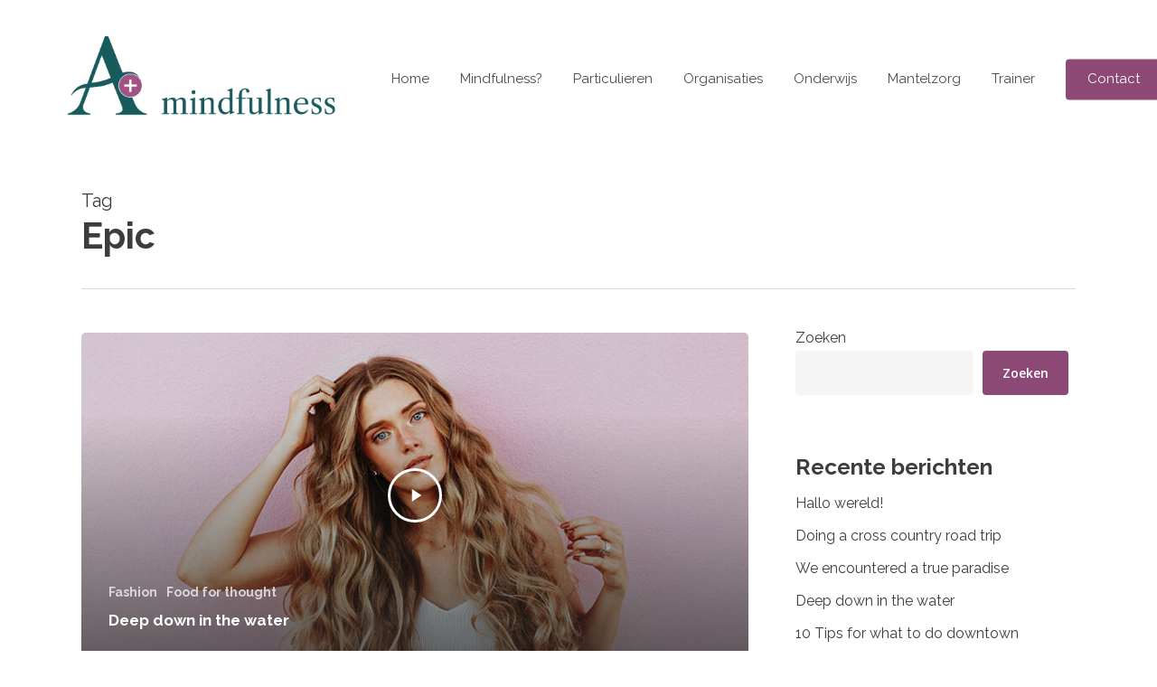

--- FILE ---
content_type: text/html; charset=UTF-8
request_url: https://aplusmindfulness.com/tag/epic/
body_size: 11562
content:
<!doctype html>
<html lang="nl-NL" class="no-js">
<head>
	<meta charset="UTF-8">
	<meta name="viewport" content="width=device-width, initial-scale=1, maximum-scale=1, user-scalable=0" /><title>Epic &#8211; A+ Mindfulness</title>
<meta name='robots' content='max-image-preview:large' />
	<style>img:is([sizes="auto" i], [sizes^="auto," i]) { contain-intrinsic-size: 3000px 1500px }</style>
	<link rel='dns-prefetch' href='//fonts.googleapis.com' />
<link rel="alternate" type="application/rss+xml" title="A+ Mindfulness &raquo; feed" href="https://aplusmindfulness.com/feed/" />
<link rel="alternate" type="application/rss+xml" title="A+ Mindfulness &raquo; reacties feed" href="https://aplusmindfulness.com/comments/feed/" />
<link rel="alternate" type="application/rss+xml" title="A+ Mindfulness &raquo; Epic tag feed" href="https://aplusmindfulness.com/tag/epic/feed/" />
<script type="text/javascript">
/* <![CDATA[ */
window._wpemojiSettings = {"baseUrl":"https:\/\/s.w.org\/images\/core\/emoji\/16.0.1\/72x72\/","ext":".png","svgUrl":"https:\/\/s.w.org\/images\/core\/emoji\/16.0.1\/svg\/","svgExt":".svg","source":{"concatemoji":"https:\/\/aplusmindfulness.com\/wp-includes\/js\/wp-emoji-release.min.js?ver=6.8.3"}};
/*! This file is auto-generated */
!function(s,n){var o,i,e;function c(e){try{var t={supportTests:e,timestamp:(new Date).valueOf()};sessionStorage.setItem(o,JSON.stringify(t))}catch(e){}}function p(e,t,n){e.clearRect(0,0,e.canvas.width,e.canvas.height),e.fillText(t,0,0);var t=new Uint32Array(e.getImageData(0,0,e.canvas.width,e.canvas.height).data),a=(e.clearRect(0,0,e.canvas.width,e.canvas.height),e.fillText(n,0,0),new Uint32Array(e.getImageData(0,0,e.canvas.width,e.canvas.height).data));return t.every(function(e,t){return e===a[t]})}function u(e,t){e.clearRect(0,0,e.canvas.width,e.canvas.height),e.fillText(t,0,0);for(var n=e.getImageData(16,16,1,1),a=0;a<n.data.length;a++)if(0!==n.data[a])return!1;return!0}function f(e,t,n,a){switch(t){case"flag":return n(e,"\ud83c\udff3\ufe0f\u200d\u26a7\ufe0f","\ud83c\udff3\ufe0f\u200b\u26a7\ufe0f")?!1:!n(e,"\ud83c\udde8\ud83c\uddf6","\ud83c\udde8\u200b\ud83c\uddf6")&&!n(e,"\ud83c\udff4\udb40\udc67\udb40\udc62\udb40\udc65\udb40\udc6e\udb40\udc67\udb40\udc7f","\ud83c\udff4\u200b\udb40\udc67\u200b\udb40\udc62\u200b\udb40\udc65\u200b\udb40\udc6e\u200b\udb40\udc67\u200b\udb40\udc7f");case"emoji":return!a(e,"\ud83e\udedf")}return!1}function g(e,t,n,a){var r="undefined"!=typeof WorkerGlobalScope&&self instanceof WorkerGlobalScope?new OffscreenCanvas(300,150):s.createElement("canvas"),o=r.getContext("2d",{willReadFrequently:!0}),i=(o.textBaseline="top",o.font="600 32px Arial",{});return e.forEach(function(e){i[e]=t(o,e,n,a)}),i}function t(e){var t=s.createElement("script");t.src=e,t.defer=!0,s.head.appendChild(t)}"undefined"!=typeof Promise&&(o="wpEmojiSettingsSupports",i=["flag","emoji"],n.supports={everything:!0,everythingExceptFlag:!0},e=new Promise(function(e){s.addEventListener("DOMContentLoaded",e,{once:!0})}),new Promise(function(t){var n=function(){try{var e=JSON.parse(sessionStorage.getItem(o));if("object"==typeof e&&"number"==typeof e.timestamp&&(new Date).valueOf()<e.timestamp+604800&&"object"==typeof e.supportTests)return e.supportTests}catch(e){}return null}();if(!n){if("undefined"!=typeof Worker&&"undefined"!=typeof OffscreenCanvas&&"undefined"!=typeof URL&&URL.createObjectURL&&"undefined"!=typeof Blob)try{var e="postMessage("+g.toString()+"("+[JSON.stringify(i),f.toString(),p.toString(),u.toString()].join(",")+"));",a=new Blob([e],{type:"text/javascript"}),r=new Worker(URL.createObjectURL(a),{name:"wpTestEmojiSupports"});return void(r.onmessage=function(e){c(n=e.data),r.terminate(),t(n)})}catch(e){}c(n=g(i,f,p,u))}t(n)}).then(function(e){for(var t in e)n.supports[t]=e[t],n.supports.everything=n.supports.everything&&n.supports[t],"flag"!==t&&(n.supports.everythingExceptFlag=n.supports.everythingExceptFlag&&n.supports[t]);n.supports.everythingExceptFlag=n.supports.everythingExceptFlag&&!n.supports.flag,n.DOMReady=!1,n.readyCallback=function(){n.DOMReady=!0}}).then(function(){return e}).then(function(){var e;n.supports.everything||(n.readyCallback(),(e=n.source||{}).concatemoji?t(e.concatemoji):e.wpemoji&&e.twemoji&&(t(e.twemoji),t(e.wpemoji)))}))}((window,document),window._wpemojiSettings);
/* ]]> */
</script>
<style id='wp-emoji-styles-inline-css' type='text/css'>

	img.wp-smiley, img.emoji {
		display: inline !important;
		border: none !important;
		box-shadow: none !important;
		height: 1em !important;
		width: 1em !important;
		margin: 0 0.07em !important;
		vertical-align: -0.1em !important;
		background: none !important;
		padding: 0 !important;
	}
</style>
<link rel='stylesheet' id='wp-block-library-css' href='https://aplusmindfulness.com/wp-includes/css/dist/block-library/style.min.css?ver=6.8.3' type='text/css' media='all' />
<style id='classic-theme-styles-inline-css' type='text/css'>
/*! This file is auto-generated */
.wp-block-button__link{color:#fff;background-color:#32373c;border-radius:9999px;box-shadow:none;text-decoration:none;padding:calc(.667em + 2px) calc(1.333em + 2px);font-size:1.125em}.wp-block-file__button{background:#32373c;color:#fff;text-decoration:none}
</style>
<style id='global-styles-inline-css' type='text/css'>
:root{--wp--preset--aspect-ratio--square: 1;--wp--preset--aspect-ratio--4-3: 4/3;--wp--preset--aspect-ratio--3-4: 3/4;--wp--preset--aspect-ratio--3-2: 3/2;--wp--preset--aspect-ratio--2-3: 2/3;--wp--preset--aspect-ratio--16-9: 16/9;--wp--preset--aspect-ratio--9-16: 9/16;--wp--preset--color--black: #000000;--wp--preset--color--cyan-bluish-gray: #abb8c3;--wp--preset--color--white: #ffffff;--wp--preset--color--pale-pink: #f78da7;--wp--preset--color--vivid-red: #cf2e2e;--wp--preset--color--luminous-vivid-orange: #ff6900;--wp--preset--color--luminous-vivid-amber: #fcb900;--wp--preset--color--light-green-cyan: #7bdcb5;--wp--preset--color--vivid-green-cyan: #00d084;--wp--preset--color--pale-cyan-blue: #8ed1fc;--wp--preset--color--vivid-cyan-blue: #0693e3;--wp--preset--color--vivid-purple: #9b51e0;--wp--preset--gradient--vivid-cyan-blue-to-vivid-purple: linear-gradient(135deg,rgba(6,147,227,1) 0%,rgb(155,81,224) 100%);--wp--preset--gradient--light-green-cyan-to-vivid-green-cyan: linear-gradient(135deg,rgb(122,220,180) 0%,rgb(0,208,130) 100%);--wp--preset--gradient--luminous-vivid-amber-to-luminous-vivid-orange: linear-gradient(135deg,rgba(252,185,0,1) 0%,rgba(255,105,0,1) 100%);--wp--preset--gradient--luminous-vivid-orange-to-vivid-red: linear-gradient(135deg,rgba(255,105,0,1) 0%,rgb(207,46,46) 100%);--wp--preset--gradient--very-light-gray-to-cyan-bluish-gray: linear-gradient(135deg,rgb(238,238,238) 0%,rgb(169,184,195) 100%);--wp--preset--gradient--cool-to-warm-spectrum: linear-gradient(135deg,rgb(74,234,220) 0%,rgb(151,120,209) 20%,rgb(207,42,186) 40%,rgb(238,44,130) 60%,rgb(251,105,98) 80%,rgb(254,248,76) 100%);--wp--preset--gradient--blush-light-purple: linear-gradient(135deg,rgb(255,206,236) 0%,rgb(152,150,240) 100%);--wp--preset--gradient--blush-bordeaux: linear-gradient(135deg,rgb(254,205,165) 0%,rgb(254,45,45) 50%,rgb(107,0,62) 100%);--wp--preset--gradient--luminous-dusk: linear-gradient(135deg,rgb(255,203,112) 0%,rgb(199,81,192) 50%,rgb(65,88,208) 100%);--wp--preset--gradient--pale-ocean: linear-gradient(135deg,rgb(255,245,203) 0%,rgb(182,227,212) 50%,rgb(51,167,181) 100%);--wp--preset--gradient--electric-grass: linear-gradient(135deg,rgb(202,248,128) 0%,rgb(113,206,126) 100%);--wp--preset--gradient--midnight: linear-gradient(135deg,rgb(2,3,129) 0%,rgb(40,116,252) 100%);--wp--preset--font-size--small: 13px;--wp--preset--font-size--medium: 20px;--wp--preset--font-size--large: 36px;--wp--preset--font-size--x-large: 42px;--wp--preset--spacing--20: 0.44rem;--wp--preset--spacing--30: 0.67rem;--wp--preset--spacing--40: 1rem;--wp--preset--spacing--50: 1.5rem;--wp--preset--spacing--60: 2.25rem;--wp--preset--spacing--70: 3.38rem;--wp--preset--spacing--80: 5.06rem;--wp--preset--shadow--natural: 6px 6px 9px rgba(0, 0, 0, 0.2);--wp--preset--shadow--deep: 12px 12px 50px rgba(0, 0, 0, 0.4);--wp--preset--shadow--sharp: 6px 6px 0px rgba(0, 0, 0, 0.2);--wp--preset--shadow--outlined: 6px 6px 0px -3px rgba(255, 255, 255, 1), 6px 6px rgba(0, 0, 0, 1);--wp--preset--shadow--crisp: 6px 6px 0px rgba(0, 0, 0, 1);}:where(.is-layout-flex){gap: 0.5em;}:where(.is-layout-grid){gap: 0.5em;}body .is-layout-flex{display: flex;}.is-layout-flex{flex-wrap: wrap;align-items: center;}.is-layout-flex > :is(*, div){margin: 0;}body .is-layout-grid{display: grid;}.is-layout-grid > :is(*, div){margin: 0;}:where(.wp-block-columns.is-layout-flex){gap: 2em;}:where(.wp-block-columns.is-layout-grid){gap: 2em;}:where(.wp-block-post-template.is-layout-flex){gap: 1.25em;}:where(.wp-block-post-template.is-layout-grid){gap: 1.25em;}.has-black-color{color: var(--wp--preset--color--black) !important;}.has-cyan-bluish-gray-color{color: var(--wp--preset--color--cyan-bluish-gray) !important;}.has-white-color{color: var(--wp--preset--color--white) !important;}.has-pale-pink-color{color: var(--wp--preset--color--pale-pink) !important;}.has-vivid-red-color{color: var(--wp--preset--color--vivid-red) !important;}.has-luminous-vivid-orange-color{color: var(--wp--preset--color--luminous-vivid-orange) !important;}.has-luminous-vivid-amber-color{color: var(--wp--preset--color--luminous-vivid-amber) !important;}.has-light-green-cyan-color{color: var(--wp--preset--color--light-green-cyan) !important;}.has-vivid-green-cyan-color{color: var(--wp--preset--color--vivid-green-cyan) !important;}.has-pale-cyan-blue-color{color: var(--wp--preset--color--pale-cyan-blue) !important;}.has-vivid-cyan-blue-color{color: var(--wp--preset--color--vivid-cyan-blue) !important;}.has-vivid-purple-color{color: var(--wp--preset--color--vivid-purple) !important;}.has-black-background-color{background-color: var(--wp--preset--color--black) !important;}.has-cyan-bluish-gray-background-color{background-color: var(--wp--preset--color--cyan-bluish-gray) !important;}.has-white-background-color{background-color: var(--wp--preset--color--white) !important;}.has-pale-pink-background-color{background-color: var(--wp--preset--color--pale-pink) !important;}.has-vivid-red-background-color{background-color: var(--wp--preset--color--vivid-red) !important;}.has-luminous-vivid-orange-background-color{background-color: var(--wp--preset--color--luminous-vivid-orange) !important;}.has-luminous-vivid-amber-background-color{background-color: var(--wp--preset--color--luminous-vivid-amber) !important;}.has-light-green-cyan-background-color{background-color: var(--wp--preset--color--light-green-cyan) !important;}.has-vivid-green-cyan-background-color{background-color: var(--wp--preset--color--vivid-green-cyan) !important;}.has-pale-cyan-blue-background-color{background-color: var(--wp--preset--color--pale-cyan-blue) !important;}.has-vivid-cyan-blue-background-color{background-color: var(--wp--preset--color--vivid-cyan-blue) !important;}.has-vivid-purple-background-color{background-color: var(--wp--preset--color--vivid-purple) !important;}.has-black-border-color{border-color: var(--wp--preset--color--black) !important;}.has-cyan-bluish-gray-border-color{border-color: var(--wp--preset--color--cyan-bluish-gray) !important;}.has-white-border-color{border-color: var(--wp--preset--color--white) !important;}.has-pale-pink-border-color{border-color: var(--wp--preset--color--pale-pink) !important;}.has-vivid-red-border-color{border-color: var(--wp--preset--color--vivid-red) !important;}.has-luminous-vivid-orange-border-color{border-color: var(--wp--preset--color--luminous-vivid-orange) !important;}.has-luminous-vivid-amber-border-color{border-color: var(--wp--preset--color--luminous-vivid-amber) !important;}.has-light-green-cyan-border-color{border-color: var(--wp--preset--color--light-green-cyan) !important;}.has-vivid-green-cyan-border-color{border-color: var(--wp--preset--color--vivid-green-cyan) !important;}.has-pale-cyan-blue-border-color{border-color: var(--wp--preset--color--pale-cyan-blue) !important;}.has-vivid-cyan-blue-border-color{border-color: var(--wp--preset--color--vivid-cyan-blue) !important;}.has-vivid-purple-border-color{border-color: var(--wp--preset--color--vivid-purple) !important;}.has-vivid-cyan-blue-to-vivid-purple-gradient-background{background: var(--wp--preset--gradient--vivid-cyan-blue-to-vivid-purple) !important;}.has-light-green-cyan-to-vivid-green-cyan-gradient-background{background: var(--wp--preset--gradient--light-green-cyan-to-vivid-green-cyan) !important;}.has-luminous-vivid-amber-to-luminous-vivid-orange-gradient-background{background: var(--wp--preset--gradient--luminous-vivid-amber-to-luminous-vivid-orange) !important;}.has-luminous-vivid-orange-to-vivid-red-gradient-background{background: var(--wp--preset--gradient--luminous-vivid-orange-to-vivid-red) !important;}.has-very-light-gray-to-cyan-bluish-gray-gradient-background{background: var(--wp--preset--gradient--very-light-gray-to-cyan-bluish-gray) !important;}.has-cool-to-warm-spectrum-gradient-background{background: var(--wp--preset--gradient--cool-to-warm-spectrum) !important;}.has-blush-light-purple-gradient-background{background: var(--wp--preset--gradient--blush-light-purple) !important;}.has-blush-bordeaux-gradient-background{background: var(--wp--preset--gradient--blush-bordeaux) !important;}.has-luminous-dusk-gradient-background{background: var(--wp--preset--gradient--luminous-dusk) !important;}.has-pale-ocean-gradient-background{background: var(--wp--preset--gradient--pale-ocean) !important;}.has-electric-grass-gradient-background{background: var(--wp--preset--gradient--electric-grass) !important;}.has-midnight-gradient-background{background: var(--wp--preset--gradient--midnight) !important;}.has-small-font-size{font-size: var(--wp--preset--font-size--small) !important;}.has-medium-font-size{font-size: var(--wp--preset--font-size--medium) !important;}.has-large-font-size{font-size: var(--wp--preset--font-size--large) !important;}.has-x-large-font-size{font-size: var(--wp--preset--font-size--x-large) !important;}
:where(.wp-block-post-template.is-layout-flex){gap: 1.25em;}:where(.wp-block-post-template.is-layout-grid){gap: 1.25em;}
:where(.wp-block-columns.is-layout-flex){gap: 2em;}:where(.wp-block-columns.is-layout-grid){gap: 2em;}
:root :where(.wp-block-pullquote){font-size: 1.5em;line-height: 1.6;}
</style>
<link rel='stylesheet' id='cmplz-general-css' href='https://aplusmindfulness.com/wp-content/plugins/complianz-gdpr/assets/css/cookieblocker.min.css?ver=1763527215' type='text/css' media='all' />
<link rel='stylesheet' id='font-awesome-css' href='https://aplusmindfulness.com/wp-content/themes/salient/css/font-awesome-legacy.min.css?ver=4.7.1' type='text/css' media='all' />
<link rel='stylesheet' id='salient-grid-system-css' href='https://aplusmindfulness.com/wp-content/themes/salient/css/build/grid-system.css?ver=15.0.4' type='text/css' media='all' />
<link rel='stylesheet' id='main-styles-css' href='https://aplusmindfulness.com/wp-content/themes/salient/css/build/style.css?ver=15.0.4' type='text/css' media='all' />
<link rel='stylesheet' id='nectar_default_font_open_sans-css' href='https://fonts.googleapis.com/css?family=Open+Sans%3A300%2C400%2C600%2C700&#038;subset=latin%2Clatin-ext' type='text/css' media='all' />
<link rel='stylesheet' id='nectar-blog-auto-masonry-meta-overlaid-spaced-css' href='https://aplusmindfulness.com/wp-content/themes/salient/css/build/blog/auto-masonry-meta-overlaid-spaced.css?ver=15.0.4' type='text/css' media='all' />
<link rel='stylesheet' id='responsive-css' href='https://aplusmindfulness.com/wp-content/themes/salient/css/build/responsive.css?ver=15.0.4' type='text/css' media='all' />
<link rel='stylesheet' id='skin-material-css' href='https://aplusmindfulness.com/wp-content/themes/salient/css/build/skin-material.css?ver=15.0.4' type='text/css' media='all' />
<link rel='stylesheet' id='salient-wp-menu-dynamic-css' href='https://aplusmindfulness.com/wp-content/uploads/salient/menu-dynamic.css?ver=9885' type='text/css' media='all' />
<link rel='stylesheet' id='nectar-widget-posts-css' href='https://aplusmindfulness.com/wp-content/themes/salient/css/build/elements/widget-nectar-posts.css?ver=15.0.4' type='text/css' media='all' />
<link rel='stylesheet' id='js_composer_front-css' href='https://aplusmindfulness.com/wp-content/plugins/js_composer_salient/assets/css/js_composer.min.css?ver=6.9.1' type='text/css' media='all' />
<link rel='stylesheet' id='dynamic-css-css' href='https://aplusmindfulness.com/wp-content/themes/salient/css/salient-dynamic-styles.css?ver=7389' type='text/css' media='all' />
<style id='dynamic-css-inline-css' type='text/css'>
.archive.author .row .col.section-title span,.archive.category .row .col.section-title span,.archive.tag .row .col.section-title span,.archive.date .row .col.section-title span{padding-left:0}body.author #page-header-wrap #page-header-bg,body.category #page-header-wrap #page-header-bg,body.tag #page-header-wrap #page-header-bg,body.date #page-header-wrap #page-header-bg{height:auto;padding-top:8%;padding-bottom:8%;}.archive #page-header-wrap{height:auto;}.archive.category .row .col.section-title p,.archive.tag .row .col.section-title p{margin-top:10px;}body[data-bg-header="true"].category .container-wrap,body[data-bg-header="true"].author .container-wrap,body[data-bg-header="true"].date .container-wrap,body[data-bg-header="true"].blog .container-wrap{padding-top:4.1em!important}body[data-bg-header="true"].archive .container-wrap.meta_overlaid_blog,body[data-bg-header="true"].category .container-wrap.meta_overlaid_blog,body[data-bg-header="true"].author .container-wrap.meta_overlaid_blog,body[data-bg-header="true"].date .container-wrap.meta_overlaid_blog{padding-top:0!important;}body.archive #page-header-bg:not(.fullscreen-header) .span_6{position:relative;-webkit-transform:none;transform:none;top:0;}@media only screen and (min-width:1000px){body #ajax-content-wrap.no-scroll{min-height:calc(100vh - 175px);height:calc(100vh - 175px)!important;}}@media only screen and (min-width:1000px){#page-header-wrap.fullscreen-header,#page-header-wrap.fullscreen-header #page-header-bg,html:not(.nectar-box-roll-loaded) .nectar-box-roll > #page-header-bg.fullscreen-header,.nectar_fullscreen_zoom_recent_projects,#nectar_fullscreen_rows:not(.afterLoaded) > div{height:calc(100vh - 174px);}.wpb_row.vc_row-o-full-height.top-level,.wpb_row.vc_row-o-full-height.top-level > .col.span_12{min-height:calc(100vh - 174px);}html:not(.nectar-box-roll-loaded) .nectar-box-roll > #page-header-bg.fullscreen-header{top:175px;}.nectar-slider-wrap[data-fullscreen="true"]:not(.loaded),.nectar-slider-wrap[data-fullscreen="true"]:not(.loaded) .swiper-container{height:calc(100vh - 173px)!important;}.admin-bar .nectar-slider-wrap[data-fullscreen="true"]:not(.loaded),.admin-bar .nectar-slider-wrap[data-fullscreen="true"]:not(.loaded) .swiper-container{height:calc(100vh - 173px - 32px)!important;}}.admin-bar[class*="page-template-template-no-header"] .wpb_row.vc_row-o-full-height.top-level,.admin-bar[class*="page-template-template-no-header"] .wpb_row.vc_row-o-full-height.top-level > .col.span_12{min-height:calc(100vh - 32px);}body[class*="page-template-template-no-header"] .wpb_row.vc_row-o-full-height.top-level,body[class*="page-template-template-no-header"] .wpb_row.vc_row-o-full-height.top-level > .col.span_12{min-height:100vh;}@media only screen and (max-width:999px){.using-mobile-browser #nectar_fullscreen_rows:not(.afterLoaded):not([data-mobile-disable="on"]) > div{height:calc(100vh - 136px);}.using-mobile-browser .wpb_row.vc_row-o-full-height.top-level,.using-mobile-browser .wpb_row.vc_row-o-full-height.top-level > .col.span_12,[data-permanent-transparent="1"].using-mobile-browser .wpb_row.vc_row-o-full-height.top-level,[data-permanent-transparent="1"].using-mobile-browser .wpb_row.vc_row-o-full-height.top-level > .col.span_12{min-height:calc(100vh - 136px);}html:not(.nectar-box-roll-loaded) .nectar-box-roll > #page-header-bg.fullscreen-header,.nectar_fullscreen_zoom_recent_projects,.nectar-slider-wrap[data-fullscreen="true"]:not(.loaded),.nectar-slider-wrap[data-fullscreen="true"]:not(.loaded) .swiper-container,#nectar_fullscreen_rows:not(.afterLoaded):not([data-mobile-disable="on"]) > div{height:calc(100vh - 83px);}.wpb_row.vc_row-o-full-height.top-level,.wpb_row.vc_row-o-full-height.top-level > .col.span_12{min-height:calc(100vh - 83px);}body[data-transparent-header="false"] #ajax-content-wrap.no-scroll{min-height:calc(100vh - 83px);height:calc(100vh - 83px);}}.screen-reader-text,.nectar-skip-to-content:not(:focus){border:0;clip:rect(1px,1px,1px,1px);clip-path:inset(50%);height:1px;margin:-1px;overflow:hidden;padding:0;position:absolute!important;width:1px;word-wrap:normal!important;}.row .col img:not([srcset]){width:auto;}.row .col img.img-with-animation.nectar-lazy:not([srcset]){width:100%;}
</style>
<link rel='stylesheet' id='redux-google-fonts-salient_redux-css' href='https://fonts.googleapis.com/css?family=Raleway%3A400%2C700&#038;ver=1708690049' type='text/css' media='all' />
<script type="text/javascript" src="https://aplusmindfulness.com/wp-includes/js/jquery/jquery.min.js?ver=3.7.1" id="jquery-core-js"></script>
<script type="text/javascript" src="https://aplusmindfulness.com/wp-includes/js/jquery/jquery-migrate.min.js?ver=3.4.1" id="jquery-migrate-js"></script>
<link rel="https://api.w.org/" href="https://aplusmindfulness.com/wp-json/" /><link rel="alternate" title="JSON" type="application/json" href="https://aplusmindfulness.com/wp-json/wp/v2/tags/13" /><link rel="EditURI" type="application/rsd+xml" title="RSD" href="https://aplusmindfulness.com/xmlrpc.php?rsd" />
<meta name="generator" content="WordPress 6.8.3" />
<script type="text/javascript"> var root = document.getElementsByTagName( "html" )[0]; root.setAttribute( "class", "js" ); </script><meta name="generator" content="Powered by WPBakery Page Builder - drag and drop page builder for WordPress."/>
<link rel="icon" href="https://aplusmindfulness.com/wp-content/uploads/2024/01/cropped-logo-icoon-nieuw-32x32.png" sizes="32x32" />
<link rel="icon" href="https://aplusmindfulness.com/wp-content/uploads/2024/01/cropped-logo-icoon-nieuw-192x192.png" sizes="192x192" />
<link rel="apple-touch-icon" href="https://aplusmindfulness.com/wp-content/uploads/2024/01/cropped-logo-icoon-nieuw-180x180.png" />
<meta name="msapplication-TileImage" content="https://aplusmindfulness.com/wp-content/uploads/2024/01/cropped-logo-icoon-nieuw-270x270.png" />
		<style type="text/css" id="wp-custom-css">
			.wpforms-form input[type=submit], 
.wpforms-form button[type=submit] {
    background-color: #8C4975 !important; 
	

}		</style>
		<noscript><style> .wpb_animate_when_almost_visible { opacity: 1; }</style></noscript></head><body data-rsssl=1 class="archive tag tag-epic tag-13 wp-theme-salient material wpb-js-composer js-comp-ver-6.9.1 vc_responsive" data-footer-reveal="false" data-footer-reveal-shadow="none" data-header-format="default" data-body-border="off" data-boxed-style="" data-header-breakpoint="1000" data-dropdown-style="minimal" data-cae="easeOutCubic" data-cad="750" data-megamenu-width="contained" data-aie="none" data-ls="fancybox" data-apte="standard" data-hhun="0" data-fancy-form-rcs="default" data-form-style="default" data-form-submit="regular" data-is="minimal" data-button-style="slightly_rounded_shadow" data-user-account-button="false" data-flex-cols="true" data-col-gap="default" data-header-inherit-rc="false" data-header-search="false" data-animated-anchors="true" data-ajax-transitions="false" data-full-width-header="true" data-slide-out-widget-area="true" data-slide-out-widget-area-style="fullscreen-split" data-user-set-ocm="off" data-loading-animation="none" data-bg-header="false" data-responsive="1" data-ext-responsive="true" data-ext-padding="90" data-header-resize="1" data-header-color="custom" data-transparent-header="false" data-cart="false" data-remove-m-parallax="" data-remove-m-video-bgs="" data-m-animate="0" data-force-header-trans-color="light" data-smooth-scrolling="0" data-permanent-transparent="false" >
	
	<script type="text/javascript">
	 (function(window, document) {

		 if(navigator.userAgent.match(/(Android|iPod|iPhone|iPad|BlackBerry|IEMobile|Opera Mini)/)) {
			 document.body.className += " using-mobile-browser mobile ";
		 }

		 if( !("ontouchstart" in window) ) {

			 var body = document.querySelector("body");
			 var winW = window.innerWidth;
			 var bodyW = body.clientWidth;

			 if (winW > bodyW + 4) {
				 body.setAttribute("style", "--scroll-bar-w: " + (winW - bodyW - 4) + "px");
			 } else {
				 body.setAttribute("style", "--scroll-bar-w: 0px");
			 }
		 }

	 })(window, document);
   </script><a href="#ajax-content-wrap" class="nectar-skip-to-content">Skip to main content</a><div class="ocm-effect-wrap"><div class="ocm-effect-wrap-inner">	
	<div id="header-space"  data-header-mobile-fixed='1'></div> 
	
		<div id="header-outer" data-has-menu="true" data-has-buttons="no" data-header-button_style="default" data-using-pr-menu="false" data-mobile-fixed="1" data-ptnm="false" data-lhe="animated_underline" data-user-set-bg="#ffffff" data-format="default" data-permanent-transparent="false" data-megamenu-rt="0" data-remove-fixed="0" data-header-resize="1" data-cart="false" data-transparency-option="0" data-box-shadow="large" data-shrink-num="6" data-using-secondary="0" data-using-logo="1" data-logo-height="95" data-m-logo-height="60" data-padding="40" data-full-width="true" data-condense="false" >
		
<div id="search-outer" class="nectar">
	<div id="search">
		<div class="container">
			 <div id="search-box">
				 <div class="inner-wrap">
					 <div class="col span_12">
						  <form role="search" action="https://aplusmindfulness.com/" method="GET">
														 <input type="text" name="s"  value="" aria-label="Search" placeholder="Search" />
							 
						<span>Hit enter to search or ESC to close</span>
												</form>
					</div><!--/span_12-->
				</div><!--/inner-wrap-->
			 </div><!--/search-box-->
			 <div id="close"><a href="#"><span class="screen-reader-text">Close Search</span>
				<span class="close-wrap"> <span class="close-line close-line1"></span> <span class="close-line close-line2"></span> </span>				 </a></div>
		 </div><!--/container-->
	</div><!--/search-->
</div><!--/search-outer-->

<header id="top">
	<div class="container">
		<div class="row">
			<div class="col span_3">
								<a id="logo" href="https://aplusmindfulness.com" data-supplied-ml-starting-dark="false" data-supplied-ml-starting="false" data-supplied-ml="false" >
					<img class="stnd skip-lazy dark-version" width="1835" height="547" alt="A+ Mindfulness" src="https://aplusmindfulness.com/wp-content/uploads/2024/01/amindfulness-logo.png"  />				</a>
							</div><!--/span_3-->

			<div class="col span_9 col_last">
									<div class="nectar-mobile-only mobile-header"><div class="inner"></div></div>
													<div class="slide-out-widget-area-toggle mobile-icon fullscreen-split" data-custom-color="false" data-icon-animation="simple-transform">
						<div> <a href="#sidewidgetarea" aria-label="Navigation Menu" aria-expanded="false" class="closed">
							<span class="screen-reader-text">Menu</span><span aria-hidden="true"> <i class="lines-button x2"> <i class="lines"></i> </i> </span>
						</a></div>
					</div>
				
									<nav>
													<ul class="sf-menu">
								<li id="menu-item-6413" class="menu-item menu-item-type-post_type menu-item-object-page menu-item-home nectar-regular-menu-item menu-item-6413"><a href="https://aplusmindfulness.com/"><span class="menu-title-text">Home</span></a></li>
<li id="menu-item-6412" class="menu-item menu-item-type-post_type menu-item-object-page nectar-regular-menu-item menu-item-6412"><a href="https://aplusmindfulness.com/wat-is-mindfulness/"><span class="menu-title-text">Mindfulness?</span></a></li>
<li id="menu-item-6405" class="menu-item menu-item-type-post_type menu-item-object-page menu-item-has-children nectar-regular-menu-item menu-item-6405"><a href="https://aplusmindfulness.com/voor-jou/"><span class="menu-title-text">Particulieren</span></a>
<ul class="sub-menu">
	<li id="menu-item-6411" class="menu-item menu-item-type-post_type menu-item-object-page menu-item-has-children nectar-regular-menu-item menu-item-6411"><a href="https://aplusmindfulness.com/voor-particulier/"><span class="menu-title-text">Trainingsaanbod</span><span class="sf-sub-indicator"><i class="fa fa-angle-right icon-in-menu" aria-hidden="true"></i></span></a>
	<ul class="sub-menu">
		<li id="menu-item-6414" class="menu-item menu-item-type-custom menu-item-object-custom nectar-regular-menu-item menu-item-6414"><a href="https://aplusmindfulness.com/voor-particulier/#MBSR-training"><span class="menu-title-text">MBSR-training</span></a></li>
		<li id="menu-item-6415" class="menu-item menu-item-type-custom menu-item-object-custom nectar-regular-menu-item menu-item-6415"><a href="https://aplusmindfulness.com/voor-particulier/#jaargroep"><span class="menu-title-text">Jaargroep Mindful Onderhoud</span></a></li>
		<li id="menu-item-6416" class="menu-item menu-item-type-custom menu-item-object-custom nectar-regular-menu-item menu-item-6416"><a href="https://aplusmindfulness.com/voor-particulier/#mindfulness-coaching"><span class="menu-title-text">Individuele mindfulness en coaching</span></a></li>
		<li id="menu-item-6417" class="menu-item menu-item-type-custom menu-item-object-custom nectar-regular-menu-item menu-item-6417"><a href="https://aplusmindfulness.com/voor-particulier/#retraites"><span class="menu-title-text">Retraites</span></a></li>
		<li id="menu-item-6418" class="menu-item menu-item-type-custom menu-item-object-custom nectar-regular-menu-item menu-item-6418"><a href="https://aplusmindfulness.com/voor-particulier/#stiltedag"><span class="menu-title-text">Stiltedag</span></a></li>
	</ul>
</li>
	<li id="menu-item-6410" class="menu-item menu-item-type-post_type menu-item-object-page nectar-regular-menu-item menu-item-6410"><a href="https://aplusmindfulness.com/agenda/"><span class="menu-title-text">Agenda</span></a></li>
	<li id="menu-item-6401" class="menu-item menu-item-type-post_type menu-item-object-page nectar-regular-menu-item menu-item-6401"><a href="https://aplusmindfulness.com/vergoedingen/"><span class="menu-title-text">Vergoedingen</span></a></li>
</ul>
</li>
<li id="menu-item-6400" class="menu-item menu-item-type-post_type menu-item-object-page menu-item-has-children nectar-regular-menu-item menu-item-6400"><a href="https://aplusmindfulness.com/duurzame-inzetbaarheid/"><span class="menu-title-text">Organisaties</span></a>
<ul class="sub-menu">
	<li id="menu-item-6399" class="menu-item menu-item-type-post_type menu-item-object-page nectar-regular-menu-item menu-item-6399"><a href="https://aplusmindfulness.com/trainingen-workshops-en-vitaliteitsdagen/"><span class="menu-title-text">Vitaliteitsdagen, trainingen en workshops</span></a></li>
	<li id="menu-item-6581" class="menu-item menu-item-type-post_type menu-item-object-page nectar-regular-menu-item menu-item-6581"><a href="https://aplusmindfulness.com/training-mindful-werken/"><span class="menu-title-text">Training mindful werken</span></a></li>
	<li id="menu-item-6580" class="menu-item menu-item-type-post_type menu-item-object-page nectar-regular-menu-item menu-item-6580"><a href="https://aplusmindfulness.com/individuele-mindfulness-training-coaching/"><span class="menu-title-text">Individuele mindfulness training &#038; coaching</span></a></li>
</ul>
</li>
<li id="menu-item-6491" class="menu-item menu-item-type-post_type menu-item-object-page menu-item-has-children nectar-regular-menu-item menu-item-6491"><a href="https://aplusmindfulness.com/onderwijs/"><span class="menu-title-text">Onderwijs</span></a>
<ul class="sub-menu">
	<li id="menu-item-6492" class="menu-item menu-item-type-post_type menu-item-object-page nectar-regular-menu-item menu-item-6492"><a href="https://aplusmindfulness.com/trainingen-workshops-en-vitaliteitsdagen/"><span class="menu-title-text">Vitaliteitsdagen, trainingen en workshops</span></a></li>
	<li id="menu-item-6403" class="menu-item menu-item-type-post_type menu-item-object-page nectar-regular-menu-item menu-item-6403"><a href="https://aplusmindfulness.com/voor-leerkrachten/"><span class="menu-title-text">Training mindful voor de klas</span></a></li>
	<li id="menu-item-6503" class="menu-item menu-item-type-post_type menu-item-object-page nectar-regular-menu-item menu-item-6503"><a href="https://aplusmindfulness.com/voor-studenten/"><span class="menu-title-text">Training mindful leren en leven</span></a></li>
	<li id="menu-item-6607" class="menu-item menu-item-type-post_type menu-item-object-page nectar-regular-menu-item menu-item-6607"><a href="https://aplusmindfulness.com/individuele-mindfulness-training-coaching/"><span class="menu-title-text">Individuele mindfulness training &#038; coaching</span></a></li>
</ul>
</li>
<li id="menu-item-6404" class="menu-item menu-item-type-post_type menu-item-object-page nectar-regular-menu-item menu-item-6404"><a href="https://aplusmindfulness.com/voor-mantelzorgers/"><span class="menu-title-text">Mantelzorg</span></a></li>
<li id="menu-item-6409" class="menu-item menu-item-type-post_type menu-item-object-page menu-item-has-children nectar-regular-menu-item menu-item-6409"><a href="https://aplusmindfulness.com/uw-trainer/"><span class="menu-title-text">Trainer</span></a>
<ul class="sub-menu">
	<li id="menu-item-6408" class="menu-item menu-item-type-post_type menu-item-object-page nectar-regular-menu-item menu-item-6408"><a href="https://aplusmindfulness.com/keurmerk/"><span class="menu-title-text">Keurmerk</span></a></li>
	<li id="menu-item-6407" class="menu-item menu-item-type-post_type menu-item-object-page nectar-regular-menu-item menu-item-6407"><a href="https://aplusmindfulness.com/referenties/"><span class="menu-title-text">Referenties</span></a></li>
</ul>
</li>
<li id="menu-item-6406" class="menu-item menu-item-type-post_type menu-item-object-page nectar-regular-menu-item menu-item-btn-style-button_accent-color menu-item-6406"><a href="https://aplusmindfulness.com/contact/"><span class="menu-title-text">Contact</span></a></li>
							</ul>
													<ul class="buttons sf-menu" data-user-set-ocm="off">

								
							</ul>
						
					</nav>

					
				</div><!--/span_9-->

				
			</div><!--/row-->
					</div><!--/container-->
	</header>		
	</div>
		<div id="ajax-content-wrap">

		<div class="row page-header-no-bg" data-alignment="left">
			<div class="container">
				<div class="col span_12 section-title">
					<span class="subheader">Tag</span>
					<h1>Epic</h1>
									</div>
			</div>
		</div>

	
<div class="container-wrap">

	<div class="container main-content">

		
		<div class="row">

			<div class="post-area col  span_9 masonry auto_meta_overlaid_spaced " role="main" data-ams="8px" data-remove-post-date="0" data-remove-post-author="0" data-remove-post-comment-number="0" data-remove-post-nectar-love="0"> <div class="posts-container"  data-load-animation="fade_in_from_bottom">
<article id="post-306" class=" masonry-blog-item post-306 post type-post status-publish format-video has-post-thumbnail category-fashion category-food-for-thought tag-art tag-awesome tag-cars tag-classic tag-epic tag-funny tag-gaming-tips tag-music tag-photography tag-standard tag-videos post_format-post-format-video">  
    
  <div class="inner-wrap animated">
    
    <div class="post-content">

      <div class="content-inner">
        
        
<span class="play">
  <span class="inner-wrap">
    <svg aria-hidden="true" version="1.1" xmlns="http://www.w3.org/2000/svg" xmlns:xlink="http://www.w3.org/1999/xlink" width="600px" height="800px" x="0px" y="0px" viewBox="0 0 600 800" enable-background="new 0 0 600 800" xml:space="preserve"><path fill="none" d="M0-1.79v800L600,395L0-1.79z"></path> </svg>
  </span>
</span>        
        <a class="entire-meta-link" href="https://aplusmindfulness.com/deep-down-in-the-water/" aria-label="Deep down in the water"></a>
        
        <span class="post-featured-img"><img width="800" height="733" src="https://aplusmindfulness.com/wp-content/uploads/2018/08/averie-woodard-319832-unsplash-800x733.jpg" class="attachment-medium_featured size-medium_featured skip-lazy wp-post-image" alt="" title="" sizes="(min-width: 690px) 50vw, 100vw" decoding="async" fetchpriority="high" /></span>        
        <div class="article-content-wrap">
          
          <span class="meta-category"><a class="fashion" href="https://aplusmindfulness.com/category/fashion/">Fashion</a><a class="food-for-thought" href="https://aplusmindfulness.com/category/food-for-thought/">Food for thought</a></span>          
          <div class="post-header">
            <h3 class="title"><a href="https://aplusmindfulness.com/deep-down-in-the-water/"> Deep down in the water</a></h3>
                      </div>
          
        </div><!--article-content-wrap-->
        
      </div><!--/content-inner-->
        
    </div><!--/post-content-->
      
  </div><!--/inner-wrap-->
    
</article>
<article id="post-5618" class=" masonry-blog-item post-5618 post type-post status-publish format-standard has-post-thumbnail category-food-for-thought category-gaming tag-awesome tag-epic tag-music tag-photography">  
    
  <div class="inner-wrap animated">
    
    <div class="post-content">

      <div class="content-inner">
        
        <a class="entire-meta-link" href="https://aplusmindfulness.com/we-hired-a-new-employee/" aria-label="We hired a new employee"></a>
        
        <span class="post-featured-img"><img width="800" height="800" src="https://aplusmindfulness.com/wp-content/uploads/2018/08/jakob-owens-224343-unsplash-800x800.jpg" class="attachment-medium_featured size-medium_featured skip-lazy wp-post-image" alt="" title="" sizes="(min-width: 690px) 50vw, 100vw" decoding="async" srcset="https://aplusmindfulness.com/wp-content/uploads/2018/08/jakob-owens-224343-unsplash-800x800.jpg 800w, https://aplusmindfulness.com/wp-content/uploads/2018/08/jakob-owens-224343-unsplash-150x150.jpg 150w, https://aplusmindfulness.com/wp-content/uploads/2018/08/jakob-owens-224343-unsplash-100x100.jpg 100w, https://aplusmindfulness.com/wp-content/uploads/2018/08/jakob-owens-224343-unsplash-140x140.jpg 140w, https://aplusmindfulness.com/wp-content/uploads/2018/08/jakob-owens-224343-unsplash-500x500.jpg 500w, https://aplusmindfulness.com/wp-content/uploads/2018/08/jakob-owens-224343-unsplash-350x350.jpg 350w, https://aplusmindfulness.com/wp-content/uploads/2018/08/jakob-owens-224343-unsplash-1000x1000.jpg 1000w" /></span>        
        <div class="article-content-wrap">
          
          <span class="meta-category"><a class="food-for-thought" href="https://aplusmindfulness.com/category/food-for-thought/">Food for thought</a><a class="gaming" href="https://aplusmindfulness.com/category/gaming/">Gaming</a></span>          
          <div class="post-header">
            <h3 class="title"><a href="https://aplusmindfulness.com/we-hired-a-new-employee/"> We hired a new employee</a></h3>
                      </div>
          
        </div><!--article-content-wrap-->
        
      </div><!--/content-inner-->
        
    </div><!--/post-content-->
      
  </div><!--/inner-wrap-->
    
</article>
<article id="post-2677" class=" masonry-blog-item post-2677 post type-post status-publish format-standard has-post-thumbnail category-fashion category-music tag-art tag-classic tag-epic tag-gaming-tips tag-videos">  
    
  <div class="inner-wrap animated">
    
    <div class="post-content">

      <div class="content-inner">
        
        <a class="entire-meta-link" href="https://aplusmindfulness.com/be-my-guest-concert/" aria-label="Be My Guest Concert"></a>
        
        <span class="post-featured-img"><img width="800" height="800" src="https://aplusmindfulness.com/wp-content/uploads/2018/08/chester-wade-415018-unsplash-800x800.jpg" class="attachment-medium_featured size-medium_featured skip-lazy wp-post-image" alt="" title="" sizes="(min-width: 690px) 50vw, 100vw" decoding="async" srcset="https://aplusmindfulness.com/wp-content/uploads/2018/08/chester-wade-415018-unsplash-800x800.jpg 800w, https://aplusmindfulness.com/wp-content/uploads/2018/08/chester-wade-415018-unsplash-150x150.jpg 150w, https://aplusmindfulness.com/wp-content/uploads/2018/08/chester-wade-415018-unsplash-100x100.jpg 100w, https://aplusmindfulness.com/wp-content/uploads/2018/08/chester-wade-415018-unsplash-140x140.jpg 140w, https://aplusmindfulness.com/wp-content/uploads/2018/08/chester-wade-415018-unsplash-500x500.jpg 500w, https://aplusmindfulness.com/wp-content/uploads/2018/08/chester-wade-415018-unsplash-350x350.jpg 350w, https://aplusmindfulness.com/wp-content/uploads/2018/08/chester-wade-415018-unsplash-1000x1000.jpg 1000w" /></span>        
        <div class="article-content-wrap">
          
          <span class="meta-category"><a class="fashion" href="https://aplusmindfulness.com/category/fashion/">Fashion</a><a class="music" href="https://aplusmindfulness.com/category/music/">Music</a></span>          
          <div class="post-header">
            <h3 class="title"><a href="https://aplusmindfulness.com/be-my-guest-concert/"> Be My Guest Concert</a></h3>
                      </div>
          
        </div><!--article-content-wrap-->
        
      </div><!--/content-inner-->
        
    </div><!--/post-content-->
      
  </div><!--/inner-wrap-->
    
</article>
		</div>
		<!--/posts container-->

		
	</div>
	<!--/post-area-->

	
			<div id="sidebar" data-nectar-ss="false" class="col span_3 col_last">
			<div id="block-2" class="widget widget_block widget_search"><form role="search" method="get" action="https://aplusmindfulness.com/" class="wp-block-search__button-outside wp-block-search__text-button wp-block-search"    ><label class="wp-block-search__label" for="wp-block-search__input-1" >Zoeken</label><div class="wp-block-search__inside-wrapper " ><input class="wp-block-search__input" id="wp-block-search__input-1" placeholder="" value="" type="search" name="s" required /><button aria-label="Zoeken" class="wp-block-search__button wp-element-button" type="submit" >Zoeken</button></div></form></div><div id="block-3" class="widget widget_block"><div class="wp-block-group"><div class="wp-block-group__inner-container is-layout-flow wp-block-group-is-layout-flow"><h2 class="wp-block-heading">Recente berichten</h2><ul class="wp-block-latest-posts__list wp-block-latest-posts"><li><a class="wp-block-latest-posts__post-title" href="https://aplusmindfulness.com/hallo-wereld/">Hallo wereld!</a></li>
<li><a class="wp-block-latest-posts__post-title" href="https://aplusmindfulness.com/doing-a-cross-country-road-trip/">Doing a cross country road trip</a></li>
<li><a class="wp-block-latest-posts__post-title" href="https://aplusmindfulness.com/we-encountered-a-true-paradise/">We encountered a true paradise</a></li>
<li><a class="wp-block-latest-posts__post-title" href="https://aplusmindfulness.com/deep-down-in-the-water/">Deep down in the water</a></li>
<li><a class="wp-block-latest-posts__post-title" href="https://aplusmindfulness.com/10-tips-for-what-to-do-downtown/">10 Tips for what to do downtown</a></li>
</ul></div></div></div><div id="block-4" class="widget widget_block"><div class="wp-block-group"><div class="wp-block-group__inner-container is-layout-flow wp-block-group-is-layout-flow"><h2 class="wp-block-heading">Recente reacties</h2><ol class="wp-block-latest-comments"><li class="wp-block-latest-comments__comment"><article><footer class="wp-block-latest-comments__comment-meta"><a class="wp-block-latest-comments__comment-author" href="https://wordpress.org/">Een WordPress commentator</a> op <a class="wp-block-latest-comments__comment-link" href="https://aplusmindfulness.com/hallo-wereld/#comment-1">Hallo wereld!</a></footer></article></li></ol></div></div></div><div id="nectar_popular_posts-1" class="widget nectar_popular_posts_widget"><h4>What&#8217;s Trending</h4><ul class="nectar_blog_posts_popular nectar_widget" data-style="hover-featured-image-gradient-and-counter"><li class="has-img" data-views="5875"><a href="https://aplusmindfulness.com/we-encountered-a-true-paradise/"> <div class="popular-featured-img" style="background-image: url(https://aplusmindfulness.com/wp-content/uploads/2018/08/shawn-mckay-119094-unsplash-600x403.jpg);"></div><span class="meta-wrap"><span class="post-title">We encountered a true paradise</span> <span class="post-date">21 april 2013</span></span></a></li><li class="has-img" data-views="4233"><a href="https://aplusmindfulness.com/doing-a-cross-country-road-trip/"> <div class="popular-featured-img" style="background-image: url(https://aplusmindfulness.com/wp-content/uploads/2014/07/scott-walsh-315682-600x403.jpg);"></div><span class="meta-wrap"><span class="post-title">Doing a cross country road trip</span> <span class="post-date">15 juli 2014</span></span></a></li><li class="has-img" data-views="3414"><a href="https://aplusmindfulness.com/deep-down-in-the-water/"> <div class="popular-featured-img" style="background-image: url(https://aplusmindfulness.com/wp-content/uploads/2018/08/averie-woodard-319832-unsplash-600x403.jpg);"></div><span class="meta-wrap"><span class="post-title">Deep down in the water</span> <span class="post-date">23 maart 2013</span></span></a></li></ul></div>			<div id="recent-posts-extra-1" class="widget recent_posts_extra_widget">			<h4>Recently Written</h4>				
			<ul class="nectar_blog_posts_recent_extra nectar_widget" data-style="featured-image-left">
				
			<li ><a href="https://aplusmindfulness.com/hallo-wereld/"> <span class="meta-wrap"><span class="post-title">Hallo wereld!</span> <span class="post-date">12 september 2023</span></span></a></li><li class="has-img"><a href="https://aplusmindfulness.com/doing-a-cross-country-road-trip/"> <span class="popular-featured-img"><img width="100" height="100" src="https://aplusmindfulness.com/wp-content/uploads/2014/07/scott-walsh-315682-100x100.jpg" class="attachment-portfolio-widget size-portfolio-widget skip-lazy wp-post-image" alt="" title="" decoding="async" loading="lazy" srcset="https://aplusmindfulness.com/wp-content/uploads/2014/07/scott-walsh-315682-100x100.jpg 100w, https://aplusmindfulness.com/wp-content/uploads/2014/07/scott-walsh-315682-150x150.jpg 150w, https://aplusmindfulness.com/wp-content/uploads/2014/07/scott-walsh-315682-140x140.jpg 140w, https://aplusmindfulness.com/wp-content/uploads/2014/07/scott-walsh-315682-500x500.jpg 500w, https://aplusmindfulness.com/wp-content/uploads/2014/07/scott-walsh-315682-350x350.jpg 350w, https://aplusmindfulness.com/wp-content/uploads/2014/07/scott-walsh-315682-1000x1000.jpg 1000w, https://aplusmindfulness.com/wp-content/uploads/2014/07/scott-walsh-315682-800x800.jpg 800w" sizes="auto, (max-width: 100px) 100vw, 100px" /></span><span class="meta-wrap"><span class="post-title">Doing a cross country road trip</span> <span class="post-date">15 juli 2014</span></span></a></li><li class="has-img"><a href="https://aplusmindfulness.com/we-encountered-a-true-paradise/"> <span class="popular-featured-img"><img width="100" height="100" src="https://aplusmindfulness.com/wp-content/uploads/2018/08/shawn-mckay-119094-unsplash-100x100.jpg" class="attachment-portfolio-widget size-portfolio-widget skip-lazy wp-post-image" alt="" title="" decoding="async" loading="lazy" srcset="https://aplusmindfulness.com/wp-content/uploads/2018/08/shawn-mckay-119094-unsplash-100x100.jpg 100w, https://aplusmindfulness.com/wp-content/uploads/2018/08/shawn-mckay-119094-unsplash-150x150.jpg 150w, https://aplusmindfulness.com/wp-content/uploads/2018/08/shawn-mckay-119094-unsplash-140x140.jpg 140w, https://aplusmindfulness.com/wp-content/uploads/2018/08/shawn-mckay-119094-unsplash-500x500.jpg 500w, https://aplusmindfulness.com/wp-content/uploads/2018/08/shawn-mckay-119094-unsplash-350x350.jpg 350w, https://aplusmindfulness.com/wp-content/uploads/2018/08/shawn-mckay-119094-unsplash-1000x997.jpg 1000w, https://aplusmindfulness.com/wp-content/uploads/2018/08/shawn-mckay-119094-unsplash-800x800.jpg 800w" sizes="auto, (max-width: 100px) 100vw, 100px" /></span><span class="meta-wrap"><span class="post-title">We encountered a true paradise</span> <span class="post-date">21 april 2013</span></span></a></li>			</ul>
			</div>	<div id="categories-2" class="widget widget_categories"><h4>Categorieën</h4>
			<ul>
					<li class="cat-item cat-item-4"><a href="https://aplusmindfulness.com/category/fashion/">Fashion</a>
</li>
	<li class="cat-item cat-item-5"><a href="https://aplusmindfulness.com/category/food-for-thought/">Food for thought</a>
</li>
	<li class="cat-item cat-item-6"><a href="https://aplusmindfulness.com/category/gaming/">Gaming</a>
</li>
	<li class="cat-item cat-item-7"><a href="https://aplusmindfulness.com/category/music/">Music</a>
</li>
	<li class="cat-item cat-item-1"><a href="https://aplusmindfulness.com/category/niet-gecategoriseerd/">Niet gecategoriseerd</a>
</li>
			</ul>

			</div><div id="tag_cloud-1" class="widget widget_tag_cloud"><h4>Tags</h4><div class="tagcloud"><a href="https://aplusmindfulness.com/tag/art/" class="tag-cloud-link tag-link-9 tag-link-position-1" style="font-size: 18.266666666667pt;" aria-label="Art (4 items)">Art</a>
<a href="https://aplusmindfulness.com/tag/awesome/" class="tag-cloud-link tag-link-10 tag-link-position-2" style="font-size: 18.266666666667pt;" aria-label="Awesome (4 items)">Awesome</a>
<a href="https://aplusmindfulness.com/tag/cars/" class="tag-cloud-link tag-link-11 tag-link-position-3" style="font-size: 8pt;" aria-label="Cars (2 items)">Cars</a>
<a href="https://aplusmindfulness.com/tag/classic/" class="tag-cloud-link tag-link-12 tag-link-position-4" style="font-size: 13.6pt;" aria-label="Classic (3 items)">Classic</a>
<a href="https://aplusmindfulness.com/tag/epic/" class="tag-cloud-link tag-link-13 tag-link-position-5" style="font-size: 13.6pt;" aria-label="Epic (3 items)">Epic</a>
<a href="https://aplusmindfulness.com/tag/funny/" class="tag-cloud-link tag-link-14 tag-link-position-6" style="font-size: 13.6pt;" aria-label="Funny (3 items)">Funny</a>
<a href="https://aplusmindfulness.com/tag/gaming-tips/" class="tag-cloud-link tag-link-15 tag-link-position-7" style="font-size: 22pt;" aria-label="Gaming Tips (5 items)">Gaming Tips</a>
<a href="https://aplusmindfulness.com/tag/music/" class="tag-cloud-link tag-link-16 tag-link-position-8" style="font-size: 13.6pt;" aria-label="Music (3 items)">Music</a>
<a href="https://aplusmindfulness.com/tag/photography/" class="tag-cloud-link tag-link-17 tag-link-position-9" style="font-size: 13.6pt;" aria-label="Photography (3 items)">Photography</a>
<a href="https://aplusmindfulness.com/tag/standard/" class="tag-cloud-link tag-link-18 tag-link-position-10" style="font-size: 8pt;" aria-label="Standard (2 items)">Standard</a>
<a href="https://aplusmindfulness.com/tag/videos/" class="tag-cloud-link tag-link-19 tag-link-position-11" style="font-size: 13.6pt;" aria-label="Videos (3 items)">Videos</a></div>
</div>		</div>
		<!--/span_3-->
	
</div>
<!--/row-->

</div>
<!--/container-->
</div>
<!--/container-wrap-->


<div id="footer-outer" data-midnight="light" data-cols="4" data-custom-color="false" data-disable-copyright="false" data-matching-section-color="true" data-copyright-line="false" data-using-bg-img="false" data-bg-img-overlay="0.8" data-full-width="false" data-using-widget-area="false" data-link-hover="default">
	
	
  <div class="row" id="copyright" data-layout="default">
	
	<div class="container">
	   
				<div class="col span_5">
		   
			<p>&copy; 2025 A+ Mindfulness. </p>
		</div><!--/span_5-->
			   
	  <div class="col span_7 col_last">
      <ul class="social">
              </ul>
	  </div><!--/span_7-->
    
	  	
	</div><!--/container-->
  </div><!--/row-->
		
</div><!--/footer-outer-->


	<div id="slide-out-widget-area-bg" class="fullscreen-split hidden dark">
				</div>

		<div id="slide-out-widget-area" class="fullscreen-split hidden" data-dropdown-func="separate-dropdown-parent-link" data-back-txt="Back">

			<div class="inner-wrap">
			<div class="inner" data-prepend-menu-mobile="false">

				<a class="slide_out_area_close" href="#"><span class="screen-reader-text">Close Menu</span>
					<span class="close-wrap"> <span class="close-line close-line1"></span> <span class="close-line close-line2"></span> </span>				</a>


				<div class="container normal-container"><div class="left-side">					<div class="off-canvas-menu-container mobile-only" role="navigation">

						
						<ul class="menu">
							<li class="menu-item menu-item-type-post_type menu-item-object-page menu-item-home menu-item-6413"><a href="https://aplusmindfulness.com/">Home</a></li>
<li class="menu-item menu-item-type-post_type menu-item-object-page menu-item-6412"><a href="https://aplusmindfulness.com/wat-is-mindfulness/">Mindfulness?</a></li>
<li class="menu-item menu-item-type-post_type menu-item-object-page menu-item-has-children menu-item-6405"><a href="https://aplusmindfulness.com/voor-jou/">Particulieren</a>
<ul class="sub-menu">
	<li class="menu-item menu-item-type-post_type menu-item-object-page menu-item-has-children menu-item-6411"><a href="https://aplusmindfulness.com/voor-particulier/">Trainingsaanbod</a>
	<ul class="sub-menu">
		<li class="menu-item menu-item-type-custom menu-item-object-custom menu-item-6414"><a href="https://aplusmindfulness.com/voor-particulier/#MBSR-training">MBSR-training</a></li>
		<li class="menu-item menu-item-type-custom menu-item-object-custom menu-item-6415"><a href="https://aplusmindfulness.com/voor-particulier/#jaargroep">Jaargroep Mindful Onderhoud</a></li>
		<li class="menu-item menu-item-type-custom menu-item-object-custom menu-item-6416"><a href="https://aplusmindfulness.com/voor-particulier/#mindfulness-coaching">Individuele mindfulness en coaching</a></li>
		<li class="menu-item menu-item-type-custom menu-item-object-custom menu-item-6417"><a href="https://aplusmindfulness.com/voor-particulier/#retraites">Retraites</a></li>
		<li class="menu-item menu-item-type-custom menu-item-object-custom menu-item-6418"><a href="https://aplusmindfulness.com/voor-particulier/#stiltedag">Stiltedag</a></li>
	</ul>
</li>
	<li class="menu-item menu-item-type-post_type menu-item-object-page menu-item-6410"><a href="https://aplusmindfulness.com/agenda/">Agenda</a></li>
	<li class="menu-item menu-item-type-post_type menu-item-object-page menu-item-6401"><a href="https://aplusmindfulness.com/vergoedingen/">Vergoedingen</a></li>
</ul>
</li>
<li class="menu-item menu-item-type-post_type menu-item-object-page menu-item-has-children menu-item-6400"><a href="https://aplusmindfulness.com/duurzame-inzetbaarheid/">Organisaties</a>
<ul class="sub-menu">
	<li class="menu-item menu-item-type-post_type menu-item-object-page menu-item-6399"><a href="https://aplusmindfulness.com/trainingen-workshops-en-vitaliteitsdagen/">Vitaliteitsdagen, trainingen en workshops</a></li>
	<li class="menu-item menu-item-type-post_type menu-item-object-page menu-item-6581"><a href="https://aplusmindfulness.com/training-mindful-werken/">Training mindful werken</a></li>
	<li class="menu-item menu-item-type-post_type menu-item-object-page menu-item-6580"><a href="https://aplusmindfulness.com/individuele-mindfulness-training-coaching/">Individuele mindfulness training &#038; coaching</a></li>
</ul>
</li>
<li class="menu-item menu-item-type-post_type menu-item-object-page menu-item-has-children menu-item-6491"><a href="https://aplusmindfulness.com/onderwijs/">Onderwijs</a>
<ul class="sub-menu">
	<li class="menu-item menu-item-type-post_type menu-item-object-page menu-item-6492"><a href="https://aplusmindfulness.com/trainingen-workshops-en-vitaliteitsdagen/">Vitaliteitsdagen, trainingen en workshops</a></li>
	<li class="menu-item menu-item-type-post_type menu-item-object-page menu-item-6403"><a href="https://aplusmindfulness.com/voor-leerkrachten/">Training mindful voor de klas</a></li>
	<li class="menu-item menu-item-type-post_type menu-item-object-page menu-item-6503"><a href="https://aplusmindfulness.com/voor-studenten/">Training mindful leren en leven</a></li>
	<li class="menu-item menu-item-type-post_type menu-item-object-page menu-item-6607"><a href="https://aplusmindfulness.com/individuele-mindfulness-training-coaching/">Individuele mindfulness training &#038; coaching</a></li>
</ul>
</li>
<li class="menu-item menu-item-type-post_type menu-item-object-page menu-item-6404"><a href="https://aplusmindfulness.com/voor-mantelzorgers/">Mantelzorg</a></li>
<li class="menu-item menu-item-type-post_type menu-item-object-page menu-item-has-children menu-item-6409"><a href="https://aplusmindfulness.com/uw-trainer/">Trainer</a>
<ul class="sub-menu">
	<li class="menu-item menu-item-type-post_type menu-item-object-page menu-item-6408"><a href="https://aplusmindfulness.com/keurmerk/">Keurmerk</a></li>
	<li class="menu-item menu-item-type-post_type menu-item-object-page menu-item-6407"><a href="https://aplusmindfulness.com/referenties/">Referenties</a></li>
</ul>
</li>
<li class="menu-item menu-item-type-post_type menu-item-object-page menu-item-6406"><a href="https://aplusmindfulness.com/contact/">Contact</a></li>

						</ul>

						<ul class="menu secondary-header-items">
													</ul>
					</div>
					</div><div class="right-side"><div class="right-side-inner"><div class="bottom-meta-wrap"></div><!--/bottom-meta-wrap--></div></div></div>
				</div>

				</div> <!--/inner-wrap-->
				</div>
		
</div> <!--/ajax-content-wrap-->

	<a id="to-top" href="#" class="
		"><i class="fa fa-angle-up"></i></a>
	</div></div><!--/ocm-effect-wrap--><script type="speculationrules">
{"prefetch":[{"source":"document","where":{"and":[{"href_matches":"\/*"},{"not":{"href_matches":["\/wp-*.php","\/wp-admin\/*","\/wp-content\/uploads\/*","\/wp-content\/*","\/wp-content\/plugins\/*","\/wp-content\/themes\/salient\/*","\/*\\?(.+)"]}},{"not":{"selector_matches":"a[rel~=\"nofollow\"]"}},{"not":{"selector_matches":".no-prefetch, .no-prefetch a"}}]},"eagerness":"conservative"}]}
</script>
<link data-pagespeed-no-defer data-nowprocket data-wpacu-skip nitro-exclude data-no-optimize data-noptimize data-no-optimize="1" rel='stylesheet' id='main-styles-non-critical-css' href='https://aplusmindfulness.com/wp-content/themes/salient/css/build/style-non-critical.css?ver=15.0.4' type='text/css' media='all' />
<link data-pagespeed-no-defer data-nowprocket data-wpacu-skip nitro-exclude data-no-optimize data-noptimize data-no-optimize="1" rel='stylesheet' id='fancyBox-css' href='https://aplusmindfulness.com/wp-content/themes/salient/css/build/plugins/jquery.fancybox.css?ver=3.3.1' type='text/css' media='all' />
<link data-pagespeed-no-defer data-nowprocket data-wpacu-skip nitro-exclude data-no-optimize data-noptimize data-no-optimize="1" rel='stylesheet' id='nectar-ocm-core-css' href='https://aplusmindfulness.com/wp-content/themes/salient/css/build/off-canvas/core.css?ver=15.0.4' type='text/css' media='all' />
<link data-pagespeed-no-defer data-nowprocket data-wpacu-skip nitro-exclude data-no-optimize data-noptimize data-no-optimize="1" rel='stylesheet' id='nectar-ocm-fullscreen-split-css' href='https://aplusmindfulness.com/wp-content/themes/salient/css/build/off-canvas/fullscreen-split.css?ver=15.0.4' type='text/css' media='all' />
<script type="text/javascript" src="https://aplusmindfulness.com/wp-content/themes/salient/js/build/third-party/jquery.easing.min.js?ver=1.3" id="jquery-easing-js"></script>
<script type="text/javascript" src="https://aplusmindfulness.com/wp-content/themes/salient/js/build/third-party/jquery.mousewheel.min.js?ver=3.1.13" id="jquery-mousewheel-js"></script>
<script type="text/javascript" src="https://aplusmindfulness.com/wp-content/themes/salient/js/build/priority.js?ver=15.0.4" id="nectar_priority-js"></script>
<script type="text/javascript" src="https://aplusmindfulness.com/wp-content/themes/salient/js/build/third-party/transit.min.js?ver=0.9.9" id="nectar-transit-js"></script>
<script type="text/javascript" src="https://aplusmindfulness.com/wp-content/themes/salient/js/build/third-party/waypoints.js?ver=4.0.2" id="nectar-waypoints-js"></script>
<script type="text/javascript" src="https://aplusmindfulness.com/wp-content/plugins/salient-portfolio/js/third-party/imagesLoaded.min.js?ver=4.1.4" id="imagesLoaded-js"></script>
<script type="text/javascript" src="https://aplusmindfulness.com/wp-content/themes/salient/js/build/third-party/hoverintent.min.js?ver=1.9" id="hoverintent-js"></script>
<script type="text/javascript" src="https://aplusmindfulness.com/wp-content/themes/salient/js/build/third-party/jquery.fancybox.min.js?ver=3.3.8" id="fancyBox-js"></script>
<script type="text/javascript" src="https://aplusmindfulness.com/wp-content/themes/salient/js/build/third-party/anime.min.js?ver=4.5.1" id="anime-js"></script>
<script type="text/javascript" src="https://aplusmindfulness.com/wp-content/themes/salient/js/build/third-party/superfish.js?ver=1.5.8" id="superfish-js"></script>
<script type="text/javascript" id="nectar-frontend-js-extra">
/* <![CDATA[ */
var nectarLove = {"ajaxurl":"https:\/\/aplusmindfulness.com\/wp-admin\/admin-ajax.php","postID":"306","rooturl":"https:\/\/aplusmindfulness.com","disqusComments":"false","loveNonce":"1115f1a526","mapApiKey":""};
var nectarOptions = {"delay_js":"0","quick_search":"false","react_compat":"disabled","header_entrance":"false","mobile_header_format":"default","ocm_btn_position":"default","left_header_dropdown_func":"default","ajax_add_to_cart":"0","ocm_remove_ext_menu_items":"remove_images","woo_product_filter_toggle":"0","woo_sidebar_toggles":"true","woo_sticky_sidebar":"0","woo_minimal_product_hover":"default","woo_minimal_product_effect":"default","woo_related_upsell_carousel":"false","woo_product_variable_select":"default"};
var nectar_front_i18n = {"next":"Next","previous":"Previous"};
/* ]]> */
</script>
<script type="text/javascript" src="https://aplusmindfulness.com/wp-content/themes/salient/js/build/init.js?ver=15.0.4" id="nectar-frontend-js"></script>
<script type="text/javascript" src="https://aplusmindfulness.com/wp-content/plugins/salient-core/js/third-party/touchswipe.min.js?ver=1.0" id="touchswipe-js"></script>
			<script data-category="functional">
											</script>
			</body>
</html>

--- FILE ---
content_type: text/css
request_url: https://aplusmindfulness.com/wp-content/uploads/salient/menu-dynamic.css?ver=9885
body_size: 1102
content:
#header-outer .nectar-ext-menu-item .image-layer-outer,#header-outer .nectar-ext-menu-item .image-layer,#header-outer .nectar-ext-menu-item .color-overlay,#slide-out-widget-area .nectar-ext-menu-item .image-layer-outer,#slide-out-widget-area .nectar-ext-menu-item .color-overlay,#slide-out-widget-area .nectar-ext-menu-item .image-layer{position:absolute;top:0;left:0;width:100%;height:100%;overflow:hidden;}.nectar-ext-menu-item .inner-content{position:relative;z-index:10;width:100%;}.nectar-ext-menu-item .image-layer{background-size:cover;background-position:center;transition:opacity 0.25s ease 0.1s;}#header-outer nav .nectar-ext-menu-item .image-layer:not(.loaded){background-image:none!important;}#header-outer nav .nectar-ext-menu-item .image-layer{opacity:0;}#header-outer nav .nectar-ext-menu-item .image-layer.loaded{opacity:1;}.nectar-ext-menu-item span[class*="inherit-h"] + .menu-item-desc{margin-top:0.4rem;}#mobile-menu .nectar-ext-menu-item .title,#slide-out-widget-area .nectar-ext-menu-item .title,.nectar-ext-menu-item .menu-title-text,.nectar-ext-menu-item .menu-item-desc{position:relative;}.nectar-ext-menu-item .menu-item-desc{display:block;line-height:1.4em;}body #slide-out-widget-area .nectar-ext-menu-item .menu-item-desc{line-height:1.4em;}#mobile-menu .nectar-ext-menu-item .title,#slide-out-widget-area .nectar-ext-menu-item:not(.style-img-above-text) .title,.nectar-ext-menu-item:not(.style-img-above-text) .menu-title-text,.nectar-ext-menu-item:not(.style-img-above-text) .menu-item-desc,.nectar-ext-menu-item:not(.style-img-above-text) i:before,.nectar-ext-menu-item:not(.style-img-above-text) .svg-icon{color:#fff;}#mobile-menu .nectar-ext-menu-item.style-img-above-text .title{color:inherit;}.sf-menu li ul li a .nectar-ext-menu-item .menu-title-text:after{display:none;}.menu-item .widget-area-active[data-margin="default"] > div:not(:last-child){margin-bottom:20px;}.nectar-ext-menu-item .color-overlay{transition:opacity 0.5s cubic-bezier(.15,.75,.5,1);}.nectar-ext-menu-item:hover .hover-zoom-in-slow .image-layer{transform:scale(1.15);transition:transform 4s cubic-bezier(0.1,0.2,.7,1);}.nectar-ext-menu-item:hover .hover-zoom-in-slow .color-overlay{transition:opacity 1.5s cubic-bezier(.15,.75,.5,1);}.nectar-ext-menu-item .hover-zoom-in-slow .image-layer{transition:transform 0.5s cubic-bezier(.15,.75,.5,1);}.nectar-ext-menu-item .hover-zoom-in-slow .color-overlay{transition:opacity 0.5s cubic-bezier(.15,.75,.5,1);}.nectar-ext-menu-item:hover .hover-zoom-in .image-layer{transform:scale(1.12);}.nectar-ext-menu-item .hover-zoom-in .image-layer{transition:transform 0.5s cubic-bezier(.15,.75,.5,1);}.nectar-ext-menu-item{display:flex;text-align:left;}#slide-out-widget-area .nectar-ext-menu-item .title,#slide-out-widget-area .nectar-ext-menu-item .menu-item-desc,#slide-out-widget-area .nectar-ext-menu-item .menu-title-text,#mobile-menu .nectar-ext-menu-item .title,#mobile-menu .nectar-ext-menu-item .menu-item-desc,#mobile-menu .nectar-ext-menu-item .menu-title-text{color:inherit!important;}#slide-out-widget-area .nectar-ext-menu-item,#mobile-menu .nectar-ext-menu-item{display:block;}#slide-out-widget-area.fullscreen-alt .nectar-ext-menu-item,#slide-out-widget-area.fullscreen .nectar-ext-menu-item{text-align:center;}#header-outer .nectar-ext-menu-item.style-img-above-text .image-layer-outer,#slide-out-widget-area .nectar-ext-menu-item.style-img-above-text .image-layer-outer{position:relative;}#header-outer .nectar-ext-menu-item.style-img-above-text,#slide-out-widget-area .nectar-ext-menu-item.style-img-above-text{flex-direction:column;}@media only screen and (max-width:999px){body #header-outer #logo{position:relative;margin:0 0;}body #header-space{height:84px;}body[data-button-style^="rounded"] #header-outer .menu-item-6406 > a{border-left-width:15px;border-right-width:15px;}body[data-button-style^="rounded"] #header-outer .menu-item-6406 > a:before,body[data-button-style^="rounded"] #header-outer .menu-item-6406 > a:after{left:-15px;width:calc(100% + 30px);}}@media only screen and (min-width:1000px){body #header-outer .menu-item-6406 > a{border-left-width:24px;border-right-width:24px;}body #header-outer #header-secondary-outer .menu-item-6406 > a{border-left:12px solid transparent;border-right:12px solid transparent;}body #header-outer .menu-item-6406 > a:before,body #header-outer .menu-item-6406 > a:after{left:-24px;width:calc(100% + 48px);}#header-outer #header-secondary-outer .menu-item-6406 > a:before,#header-outer #header-secondary-outer .menu-item-6406 > a:after{left:-12px;width:calc(100% + 24px);}}#header-outer .menu-item-6406 > a{border:12px solid transparent;opacity:1!important;}#header-outer #header-secondary-outer .menu-item-6406 > a{border-top:0;border-bottom:0;}#header-outer #top li.menu-item-6406 > a .nectar-menu-icon{transition:none;}body #header-outer[data-has-menu][data-format] header#top nav ul.sf-menu li.menu-item.menu-item-6406[class*="menu-item-btn-style"] > a *:not(.char),body #header-outer[data-has-menu][data-format] header#top nav ul.sf-menu li.menu-item.menu-item-6406[class*="menu-item-btn-style"] > a:hover *:not(.char){color:inherit!important;transition:none;opacity:1;}#header-outer .menu-item-6406 > a,#header-outer #top nav .menu-item-6406 > a,#header-outer.transparent nav > ul.sf-menu .menu-item.menu-item-6406 > a,#header-outer.transparent #top nav > ul.sf-menu .menu-item.menu-item-6406 > a{color:#fff!important;}#header-outer[data-has-menu="true"].transparent #top nav ul.sf-menu li.menu-item-6406 > a:hover .nectar-menu-icon{color:#fff!important;}#header-outer .menu-item-6406 > a:before,#header-outer .menu-item-6406 > a:after{position:absolute;top:50%!important;left:-12px;width:calc(100% + 24px);height:calc(100% + 24px);content:"";display:block;z-index:-1;transform-origin:top;transform:translateY(-50%)!important;transition:opacity .45s cubic-bezier(0.25,1,0.33,1),transform .45s cubic-bezier(0.25,1,0.33,1),border-color .45s cubic-bezier(0.25,1,0.33,1),color .45s cubic-bezier(0.25,1,0.33,1),background-color .45s cubic-bezier(0.25,1,0.33,1),box-shadow .45s cubic-bezier(0.25,1,0.33,1);}#header-outer #header-secondary-outer .menu-item-6406 > a:after,#header-outer #header-secondary-outer .menu-item-6406 > a:before{height:calc(100% + 12px);}#header-outer .menu-item-6406 > a:after{opacity:0;transition:opacity 0.3s ease,transform 0.3s ease;}#header-outer .menu-item-6406 > a .menu-title-text:after{display:none!important;}#header-outer .menu-item-6406 > a{color:#fff;}#header-outer .menu-item-6406 > a:before{background:#8c4975;}#header-outer .menu-item-6406 > a:hover:after,#header-outer .menu-item-6406[class*="current"] > a:after{opacity:1;}